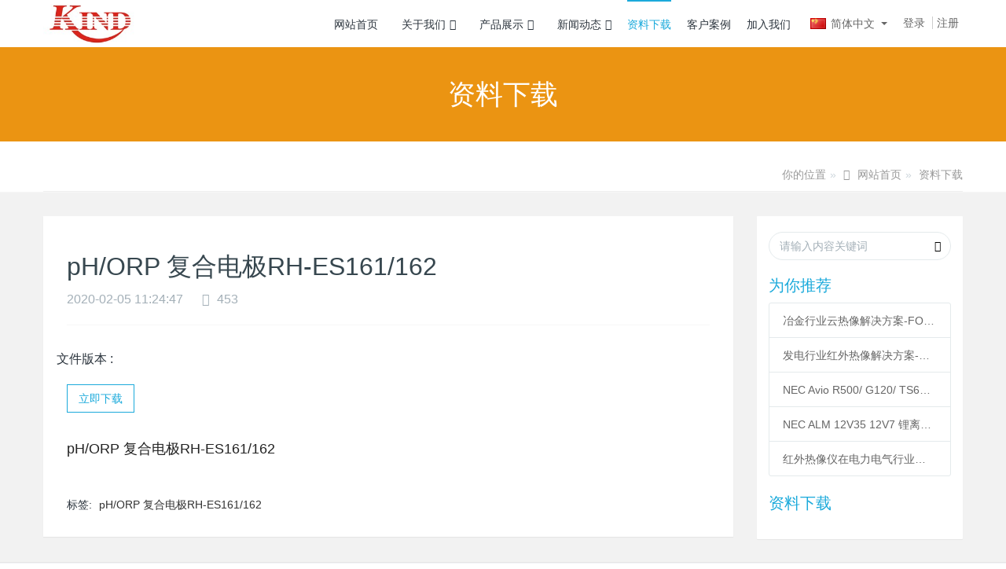

--- FILE ---
content_type: text/html
request_url: http://www.kindcn.com/download/RH_ES161.htm
body_size: 8032
content:

<!DOCTYPE HTML>
<html class="" >
<head>
<meta charset="utf-8">
<meta name="renderer" content="webkit">
<meta http-equiv="X-UA-Compatible" content="IE=edge,chrome=1">
<meta name="viewport" content="width=device-width,initial-scale=1.0,maximum-scale=1.0,user-scalable=0,minimal-ui">
<meta name="format-detection" content="telephone=no">
<title>pH/ORP 复合电极RH-ES161/162</title>
<meta name="description" content="pH/ORP 复合电极RH-ES161/162">
<meta name="keywords" content="pH/ORP 复合电极RH-ES161/162">
<meta name="generator" content="MetInfo 6.2.0" data-variable="http://kindcn.com/|cn|cn|metv6s|4|72|24" data-user_name="">
<link href="http://kindcn.com/favicon.ico" rel="shortcut icon" type="image/x-icon">
<link rel="stylesheet" type="text/css" href="http://kindcn.com/public/ui/v2/static/css/basic.css?1553856192">
<link rel="stylesheet" type="text/css" href="http://kindcn.com/templates/metv6s/cache/common.css?1638924782">
<style>
body{
    background-color: !important;font-family: !important;}
h1,h2,h3,h4,h5,h6{font-family: !important;}
</style>
<!--[if lte IE 9]>
<script src="http://kindcn.com/public/ui/v2/static/js/lteie9.js"></script>
<![endif]-->
</head>
<!--[if lte IE 8]>
<div class="text-xs-center m-b-0 bg-blue-grey-100 alert">
    <button type="button" class="close" aria-label="Close" data-dismiss="alert">
        <span aria-hidden="true">×</span>
    </button>
    你正在使用一个 <strong>过时</strong> 的浏览器。请 <a href=https://browsehappy.com/ target=_blank>升级您的浏览器</a>，以提高您的体验。</div>
<![endif]-->
<body>
<header class='met-head' m-id='met_head' m-type="head_nav">
    <nav class="navbar navbar-default box-shadow-none met-nav">
        <div class="container">
            <div class="row">
                <div class='met-nav-btn'>
                                                                    <h3 hidden>上海仁厚电子有限公司 Shanghai Kind Electronics Co., Ltd.  红外热像仪、电能表、关口表、电能质量分析仪 NEC AVIO  FLIR NORMA FLUKE EDMI ELSTER</h3>
                                        <div class="navbar-header pull-xs-left">
                        <a href="http://kindcn.com/" class="met-logo vertical-align block pull-xs-left" title="上海仁厚电子有限公司 Shanghai Kind Electronics Co., Ltd.  红外热像仪、电能表、关口表、电能质量分析仪 NEC AVIO  FLIR NORMA FLUKE EDMI ELSTER">
                            <div class="vertical-align-middle">
                                <img src="http://kindcn.com/upload/201906/1560951081.jpg" alt="上海仁厚电子有限公司 Shanghai Kind Electronics Co., Ltd.  红外热像仪、电能表、关口表、电能质量分析仪 NEC AVIO  FLIR NORMA FLUKE EDMI ELSTER"></div>
                        </a>
                    </div>
                    <button type="button" class="navbar-toggler hamburger hamburger-close collapsed p-x-5 p-y-0 met-nav-toggler" data-target="#met-nav-collapse" data-toggle="collapse">
                        <span class="sr-only"></span>
                        <span class="hamburger-bar"></span>
                    </button>
                                            <button type="button" class="navbar-toggler collapsed m-0 p-x-5 p-y-0 met-head-user-toggler" data-target="#met-head-user-collapse" data-toggle="collapse"> <i class="icon wb-user-circle" aria-hidden="true"></i>
                    </button>
                                    </div>
                <div class="collapse navbar-collapse navbar-collapse-toolbar pull-md-right p-0" id='met-head-user-collapse'>
                                                                    <ul class="navbar-nav pull-md-right vertical-align p-l-0 m-b-0 met-head-user no-login text-xs-center" m-id="member" m-type="member">
                        <li class=" text-xs-center vertical-align-middle animation-slide-top">
                            <a href="http://kindcn.com/member/login.php?lang=cn" class="met_navbtn">登录</a>
                            <a href="http://kindcn.com/member/register_include.php?lang=cn" class="met_navbtn">注册</a>
                        </li>
                    </ul>
                                                            <div class="metlang m-l-15 pull-md-right text-xs-center">
                                                                                <div class="met-langlist vertical-align" m-type="lang" m-id="lang">
                            <div class="inline-block  dropdown">
                                                                                                                                                                        <span data-toggle="dropdown" class="met_navbtn dropdown-toggle">
                                                                            <img src="http://kindcn.com/public/images/flag/cn.gif" alt="简体中文" width="20">
                                                                        <span>简体中文</span>
                                </span>
                                                                                                                                                                    <ul class="dropdown-menu dropdown-menu-right animate animate-reverse" id="met-langlist-dropdown" role="menu">
                                                                        <a href="http://kindcn.com/" title="简体中文"      class='dropdown-item'>
                                                                                    <img src="http://kindcn.com/public/images/flag/cn.gif" alt="简体中文" width="20">
                                                                                简体中文                                    </a>
                                                                        <a href="http://kindcn.com/index.php?lang=en" title="English"      class='dropdown-item'>
                                                                                    <img src="http://kindcn.com/public/images/flag/en.gif" alt="English" width="20">
                                                                                English                                    </a>
                                                                    </ul>
                                                            </div>
                        </div>
                                            </div>
                </div>
                <div class="collapse navbar-collapse navbar-collapse-toolbar pull-md-right p-0" id="met-nav-collapse">
                    <ul class="nav navbar-nav navlist">
                        <li class='nav-item'>
                            <a href="http://kindcn.com/" title="网站首页" class="nav-link
                                                            ">网站首页</a>
                        </li>
                                                                            <li class="nav-item dropdown m-l-10">
                                                            <a
                                href="http://kindcn.com/about/"
                                title="关于我们"
                                target='_self'                                class="nav-link dropdown-toggle "
                                data-toggle="dropdown" data-hover="dropdown"
                            >
                                                        关于我们<span class="fa fa-angle-down p-l-5"></span></a>
                                                            <div class="dropdown-menu dropdown-menu-right dropdown-menu-bullet animate animate-reverse">
                                                                                                                                                                <a href="http://kindcn.com/about/KIND_About_us.htm" target='_self' title="公司简介" class='dropdown-item '>公司简介</a>
                                                                                                                                    <a href="http://kindcn.com/message/" target='_self' title="在线留言" class='dropdown-item '>在线留言</a>
                                                                                                                                    <a href="http://kindcn.com/feedback/" target='_self' title="在线反馈" class='dropdown-item '>在线反馈</a>
                                                                                            </div>
                        </li>
                                                                                                    <li class="nav-item dropdown m-l-10">
                                                            <a
                                href="http://kindcn.com/product/"
                                title="产品展示"
                                target='_self'                                class="nav-link dropdown-toggle "
                                data-toggle="dropdown" data-hover="dropdown"
                            >
                                                        产品展示<span class="fa fa-angle-down p-l-5"></span></a>
                                                            <div class="dropdown-menu dropdown-menu-right dropdown-menu-bullet animate animate-reverse">
                                                                                            <a href="http://kindcn.com/product/" target='_self'  title="全部" class='dropdown-item nav-parent hidden-lg-up '>全部</a>
                                                                                                                                <div class="dropdown-submenu">
                                    <a href="http://kindcn.com/product/product_5_1.htm" target='_self' class="dropdown-item ">红外热像仪</a>
                                    <div class="dropdown-menu animate animate-reverse">
                                                                                    <a href="http://kindcn.com/product/product_73_1.htm" target='_self' class="dropdown-item " >AVIO (NEC)</a>
                                                                                    <a href="http://kindcn.com/product/product_11_1.htm" target='_self' class="dropdown-item " >Fotric</a>
                                                                                    <a href="http://kindcn.com/product/product_10_1.htm" target='_self' class="dropdown-item " >FLIR</a>
                                                                                    <a href="http://kindcn.com/product/product_15_1.htm" target='_self' class="dropdown-item " >FLUKE</a>
                                                                                    <a href="http://kindcn.com/product/product_91_1.htm" target='_self' class="dropdown-item " >testo</a>
                                                                            </div>
                                </div>
                                                                                                                                    <div class="dropdown-submenu">
                                    <a href="http://kindcn.com/product/product_6_1.htm" target='_self' class="dropdown-item ">电能质量分析仪</a>
                                    <div class="dropdown-menu animate animate-reverse">
                                                                                    <a href="http://kindcn.com/product/product_16_1.htm" target='_self' class="dropdown-item " >EDMI</a>
                                                                                    <a href="http://kindcn.com/product/product_17_1.htm" target='_self' class="dropdown-item " >ELSTER (ABB)</a>
                                                                                    <a href="http://kindcn.com/product/product_81_1.htm" target='_self' class="dropdown-item " >Schneider-ION</a>
                                                                                    <a href="http://kindcn.com/product/product_80_1.htm" target='_self' class="dropdown-item " >LandisGyr</a>
                                                                                    <a href="http://kindcn.com/product/product_18_1.htm" target='_self' class="dropdown-item " >FLUKE</a>
                                                                            </div>
                                </div>
                                                                                                                                    <div class="dropdown-submenu">
                                    <a href="http://kindcn.com/product/product_7_1.htm" target='_self' class="dropdown-item ">温度 压力 校验仪</a>
                                    <div class="dropdown-menu animate animate-reverse">
                                                                                    <a href="http://kindcn.com/product/product_22_1.htm" target='_self' class="dropdown-item " >SIKA</a>
                                                                            </div>
                                </div>
                                                                                                                                    <div class="dropdown-submenu">
                                    <a href="http://kindcn.com/product/product_74_1.htm" target='_self' class="dropdown-item ">温湿度 露点 风速</a>
                                    <div class="dropdown-menu animate animate-reverse">
                                                                                    <a href="http://kindcn.com/product/product_77_1.htm" target='_self' class="dropdown-item " >温湿度测量</a>
                                                                                    <a href="http://kindcn.com/product/product_76_1.htm" target='_self' class="dropdown-item " >低湿露点测量</a>
                                                                                    <a href="http://kindcn.com/product/product_90_1.htm" target='_self' class="dropdown-item " >油中水分测量</a>
                                                                                    <a href="http://kindcn.com/product/product_89_1.htm" target='_self' class="dropdown-item " >CO2测量</a>
                                                                                    <a href="http://kindcn.com/product/product_88_1.htm" target='_self' class="dropdown-item " >气体流量测量</a>
                                                                                    <a href="http://kindcn.com/product/product_83_1.htm" target='_self' class="dropdown-item " >风速测量</a>
                                                                                    <a href="http://kindcn.com/product/product_75_1.htm" target='_self' class="dropdown-item " >温度测量</a>
                                                                                    <a href="http://kindcn.com/product/product_87_1.htm" target='_self' class="dropdown-item " >差压测量</a>
                                                                                    <a href="http://kindcn.com/product/product_86_1.htm" target='_self' class="dropdown-item " >校准服务</a>
                                                                            </div>
                                </div>
                                                                                                                                    <div class="dropdown-submenu">
                                    <a href="http://kindcn.com/product/product_78_1.htm" target='_self' class="dropdown-item ">pH 溶解氧 余氯水质分析仪</a>
                                    <div class="dropdown-menu animate animate-reverse">
                                                                                    <a href="http://kindcn.com/product/product_82_1.htm" target='_self' class="dropdown-item " >HACH pH 溶解氧 电导率仪</a>
                                                                                    <a href="http://kindcn.com/product/product_79_1.htm" target='_self' class="dropdown-item " >clean pH 溶解氧 余氯控制器</a>
                                                                            </div>
                                </div>
                                                                                                                                    <div class="dropdown-submenu">
                                    <a href="http://kindcn.com/product/product_92_1.htm" target='_self' class="dropdown-item ">声像仪</a>
                                    <div class="dropdown-menu animate animate-reverse">
                                                                                    <a href="http://kindcn.com/product/product_93_1.htm" target='_self' class="dropdown-item " >FOTRIC</a>
                                                                            </div>
                                </div>
                                                                                            </div>
                        </li>
                                                                                                    <li class="nav-item dropdown m-l-10">
                                                            <a
                                href="http://kindcn.com/news/"
                                title="新闻动态"
                                target='_self'                                class="nav-link dropdown-toggle "
                                data-toggle="dropdown" data-hover="dropdown"
                            >
                                                        新闻动态<span class="fa fa-angle-down p-l-5"></span></a>
                                                            <div class="dropdown-menu dropdown-menu-right dropdown-menu-bullet animate animate-reverse">
                                                                                            <a href="http://kindcn.com/news/" target='_self'  title="全部" class='dropdown-item nav-parent hidden-lg-up '>全部</a>
                                                                                                                                <a href="http://kindcn.com/news/news_37_1.htm" target='_self' title="媒体报道" class='dropdown-item '>媒体报道</a>
                                                                                                                                    <a href="http://kindcn.com/news/news_36_1.htm" target='_self' title="行业资讯" class='dropdown-item '>行业资讯</a>
                                                                                                                                    <a href="http://kindcn.com/news/news_35_1.htm" target='_self' title="企业新闻" class='dropdown-item '>企业新闻</a>
                                                                                            </div>
                        </li>
                                                                                                    <li class='nav-item'>
                            <a href="http://kindcn.com/download/" target='_self' title="资料下载" class="nav-link active">资料下载</a>
                        </li>
                                                                                                    <li class='nav-item'>
                            <a href="http://kindcn.com/img/" target='_self' title="客户案例" class="nav-link ">客户案例</a>
                        </li>
                                                                                                    <li class='nav-item'>
                            <a href="http://kindcn.com/job/" target='_self' title="加入我们" class="nav-link ">加入我们</a>
                        </li>
                                                                    </ul>
                </div>
            </div>
        </div>
    </nav>
</header>
        <div class="met-banner-ny vertical-align text-center" m-id="banner">
                <h3 class="vertical-align-middle">资料下载</h3>
    </div>
        <section class="met-crumbs hidden-sm-down" m-id='met_position' m-type='nocontent'>
    <div class="container">
        <div class="row">
            <div class="border-bottom clearfix">
                <ol class="breadcrumb m-b-0 subcolumn-crumbs breadcrumb-arrow">
                    <li class='breadcrumb-item'>
                        你的位置                    </li>
                    <li class='breadcrumb-item'>
                        <a href="http://kindcn.com/" title="网站首页" class='icon wb-home'>网站首页</a>
                    </li>
                                                                    <li class='breadcrumb-item'>
                            <a href="http://kindcn.com/download/" title="资料下载" class=''>资料下载</a>
                        </li>
                                                                                                                                                </ol>
            </div>
        </div>
    </div>
</section>
        <section class="met-showdownload animsition">
    <div class="container">
        <div class="row">
            <div class="col-md-9 met-showdownload-body" m-id='noset' >
                <div class="row">
                    <section class="details-title">
                        <h1 class='m-t-10 m-b-5'>pH/ORP 复合电极RH-ES161/162</h1>
                        <div class="info">
                            <span>2020-02-05 11:24:47</span>
                            <span></span>
                            <span>
                                <i class="icon wb-eye m-r-5" aria-hidden="true"></i>
                                <script type='text/javascript' class='met_hits' src="http://kindcn.com/hits/?lang=cn&type=download&vid=24&list=0"></script>                            </span>
                        </div>
                    </section>
                    <section class="download-paralist">
                                                                                            <dl class="dl-horizontal clearfix blocks font-size-16">
                                <dt class='font-weight-300'><span>文件版本</span> :<span class="p-x-10"></span></dt>
                            </dl>
                                                                            <a class="btn btn-outline btn-primary btn-squared met-showdownload-btn m-t-20" href="http://kindcn.com/upload/file/1580873880.pdf" title="pH/ORP 复合电极RH-ES161/162">立即下载</a>
                    </section>
                    <section class="met-editor clearfix">
                        <p>pH/ORP 复合电极RH-ES161/162</p>                    </section>
                                           <div class="detail_tag font-size-14">
                        <span>标签:</span>
                                                            <a href="../search/search.php?searchtype=0&searchword=pH%2FORP+%E5%A4%8D%E5%90%88%E7%94%B5%E6%9E%81RH-ES161%2F162&lang=cn" title="pH/ORP 复合电极RH-ES161/162">pH/ORP 复合电极RH-ES161/162</a>
                                            </div>
                                    </div>
            </div>
            <div class="col-md-3" m-id="downlaod_bar" m-type="nocontent">
                <div class="row">
                    <div class="met-bar">
                        <form class='sidebar-search' method='get' action="http://kindcn.com/search/search.php">
                            <input type='hidden' name='lang' value='cn' />
                            <input type='hidden' name='class1' value='72' />
                            <div class="form-group">
                                <div class="input-search">
                                    <button type="submit" class="input-search-btn">
                                        <i class="icon wb-search" aria-hidden="true"></i>
                                    </button>
                                    <input type="text" class="form-control" name="searchword" placeholder="请输入内容关键词">
                                </div>
                            </div>
                        </form>
                                                    <div class="sidebar-news-list recommend">
                            <h3 class='m-0'>为你推荐</h3>
                            <ul class="list-group list-group-bordered m-t-10 m-b-0">
                                                                <li class="list-group-item">
                                    <a href="http://kindcn.com/download/download29.htm" title="冶金行业云热像解决方案-FOTRIC" target='_self'>冶金行业云热像解决方案-FOTRIC</a>
                                </li>
                                                                <li class="list-group-item">
                                    <a href="http://kindcn.com/download/download28.htm" title="发电行业红外热像解决方案-FOTRIC" target='_self'>发电行业红外热像解决方案-FOTRIC</a>
                                </li>
                                                                <li class="list-group-item">
                                    <a href="http://kindcn.com/download/NEC_Avio_R500_G120_TS600.htm" title="NEC Avio R500/ G120/ TS600 红外热像仪用于模具温度检测与监测" target='_self'>NEC Avio R500/ G120/ TS600 红外热像仪用于模具温度检测与监测</a>
                                </li>
                                                                <li class="list-group-item">
                                    <a href="http://kindcn.com/download/NEC_ALM.htm" title="NEC ALM 12V35 12V7 锂离子充电电池" target='_self'>NEC ALM 12V35 12V7 锂离子充电电池</a>
                                </li>
                                                                <li class="list-group-item">
                                    <a href="http://kindcn.com/download/红外热像仪在电力电气行业应用.htm" title="红外热像仪在电力电气行业应用案例-KIND20200220" target='_self'>红外热像仪在电力电气行业应用案例-KIND20200220</a>
                                </li>
                                                            </ul>
                        </div>
                                                                            <ul class="column list-icons p-l-0">
                                                        <li>
                                <a href="http://kindcn.com/download/" title="资料下载" class="active" target='_self'><h3>资料下载</h3></a>
                            </li>
                                                                                </ul>
                                            </div>
                </div>
            </div>
        </div>
    </div>
</section>
<footer class='met-foot-info p-y-20 border-top1' m-id='met_foot' m-type="foot">
    <div class="met-footnav text-xs-center p-b-20" m-id='noset' m-type='foot_nav'>
    <div class="container">
        <div class="row mob-masonry">
                                        <div class="col-lg-2 col-md-3 col-xs-6 list masonry-item foot-nav">
                <h4 class='font-size-16 m-t-0'>
                    <a href="http://kindcn.com/about/" target='_self'  title="关于我们">关于我们</a>
                </h4>
                                    <ul class='ulstyle m-b-0'>
                                        <li>
                        <a href="http://kindcn.com/about/KIND_About_us.htm" target='_self' title="公司简介">公司简介</a>
                    </li>
                                        <li>
                        <a href="http://kindcn.com/message/" target='_self' title="在线留言">在线留言</a>
                    </li>
                                        <li>
                        <a href="http://kindcn.com/feedback/" target='_self' title="在线反馈">在线反馈</a>
                    </li>
                                    </ul>
                            </div>
                                                    <div class="col-lg-2 col-md-3 col-xs-6 list masonry-item foot-nav">
                <h4 class='font-size-16 m-t-0'>
                    <a href="http://kindcn.com/product/" target='_self'  title="产品展示">产品展示</a>
                </h4>
                                    <ul class='ulstyle m-b-0'>
                                        <li>
                        <a href="http://kindcn.com/product/product_5_1.htm" target='_self' title="红外热像仪">红外热像仪</a>
                    </li>
                                        <li>
                        <a href="http://kindcn.com/product/product_6_1.htm" target='_self' title="电能质量分析仪">电能质量分析仪</a>
                    </li>
                                        <li>
                        <a href="http://kindcn.com/product/product_7_1.htm" target='_self' title="温度 压力 校验仪">温度 压力 校验仪</a>
                    </li>
                                        <li>
                        <a href="http://kindcn.com/product/product_74_1.htm" target='_self' title="温湿度 露点 风速">温湿度 露点 风速</a>
                    </li>
                                        <li>
                        <a href="http://kindcn.com/product/product_78_1.htm" target='_self' title="pH 溶解氧 余氯水质分析仪">pH 溶解氧 余氯水质分析仪</a>
                    </li>
                                        <li>
                        <a href="http://kindcn.com/product/product_92_1.htm" target='_self' title="声像仪">声像仪</a>
                    </li>
                                    </ul>
                            </div>
                                                    <div class="col-lg-2 col-md-3 col-xs-6 list masonry-item foot-nav">
                <h4 class='font-size-16 m-t-0'>
                    <a href="http://kindcn.com/news/" target='_self'  title="新闻动态">新闻动态</a>
                </h4>
                                    <ul class='ulstyle m-b-0'>
                                        <li>
                        <a href="http://kindcn.com/news/news_37_1.htm" target='_self' title="媒体报道">媒体报道</a>
                    </li>
                                        <li>
                        <a href="http://kindcn.com/news/news_36_1.htm" target='_self' title="行业资讯">行业资讯</a>
                    </li>
                                        <li>
                        <a href="http://kindcn.com/news/news_35_1.htm" target='_self' title="企业新闻">企业新闻</a>
                    </li>
                                    </ul>
                            </div>
                                    <div class="col-lg-3 col-md-12 col-xs-12 info masonry-item font-size-20" m-id='met_contact' m-type="nocontent">
                                    <p class='font-size-26'><a href="tel:服务热线" title="">服务热线</a></p>
                                                    <p>+86-021-51870961</p>
                                                    <a class="p-r-5" id="met-weixin" data-plugin="webuiPopover" data-trigger="hover" data-animation="pop" data-placement='top' data-width='155' data-padding='0' data-content="<div class='text-xs-center'>
                    <img src='http://kindcn.com/upload/202112/1638925430.jpg' alt='上海仁厚电子有限公司 Shanghai Kind Electronics Co., Ltd.  红外热像仪、电能表、关口表、电能质量分析仪 NEC AVIO  FLIR NORMA FLUKE EDMI ELSTER' width='150' height='150' id='met-weixin-img'></div>
                ">
                    <i class="fa fa-weixin light-green-700"></i>
                </a>
                                                    <a
                                    href="http://crm2.qq.com/page/portalpage/wpa.php?uin={1291389953&aty=0&a=0&curl=&ty=1"
                                rel="nofollow" target="_blank" class="p-r-5">
                    <i class="fa fa-qq"></i>
                </a>
                                                                                                                                    <a href="mailto:ada@kindcn.com" rel="nofollow" target="_blank" class="p-r-5">
                    <i class="fa fa-envelope red-600"></i>
                </a>
                            </div>
        </div>
    </div>
</div>
            <div class="copy p-y-10 border-top1">
        <div class="container text-xs-center">
                            <div>版权所有：上海仁厚电子有限公司 © 2010-2020</div>
                                        <div>公司地址:上海市静安区汶水路658号 200443</div>
                                        <div>Tel:86-021-51870961 / 56419883 E-mail:info@kindcn.com</div>
                                        <div><p>（昆山办：昆山市花桥镇光明路398号2号楼13层）</p><p><a href="http://wap.scjgj.sh.gov.cn/businessCheck/verifKey.do?showType=extShow&serial=9031000020191120104845000005342214-SAIC_SHOW_310000-24A78729BB354399A5A084D1B51E78A1487&signData=MEUCIEAfUGM4r9sm33J0JOLk/lLzqK8P8o+QYDNdVUs6oHFGAiEA3reVOrLTpC5VW4SeaREDvfPzooGelMv2OsLkQ9TAycw=" target="_blank" title="企业亮照">沪ICP备10020533号&nbsp; &nbsp; &nbsp;<img src="http://kindcn.com/upload/202111/1637812961325019.jpg" title="上海仁厚电子有限公司  Shanghai Kind Electronics Co., Ltd." alt="上海仁厚电子有限公司  Shanghai Kind Electronics Co., Ltd."/></a></p></div>
                        <div class="powered_by_metinfo">Powered by <b><a href=https://www.metinfo.cn target=_blank title="CMS">MetInfo 6.2.0</a></b> &copy;2008-2023 &nbsp;<a href=https://www.mituo.cn target=_blank title="米拓建站">mituo.cn</a></div>
                                                                                            <button type="button" class="btn btn-outline btn-default btn-squared btn-lang" id='btn-convert' m-id="lang" m-type="lang">繁体</button>
                                                                                        </div>
        </div>
    </div>
</footer>

<input type="hidden" name="met_lazyloadbg" value="">
<script src="http://kindcn.com/public/ui/v2/static/js/basic.js?1560137634" data-js_url="http://kindcn.com/templates/metv6s/cache/common.js?1638924782" id="met-page-js"></script>
<script src="http://kindcn.com/cache/lang_json_cn.js?1701052537"></script>
</body>
</html>

--- FILE ---
content_type: text/html;charset=utf-8
request_url: http://kindcn.com/hits/?lang=cn&type=download&vid=24&list=0
body_size: 208
content:
document.write('453')